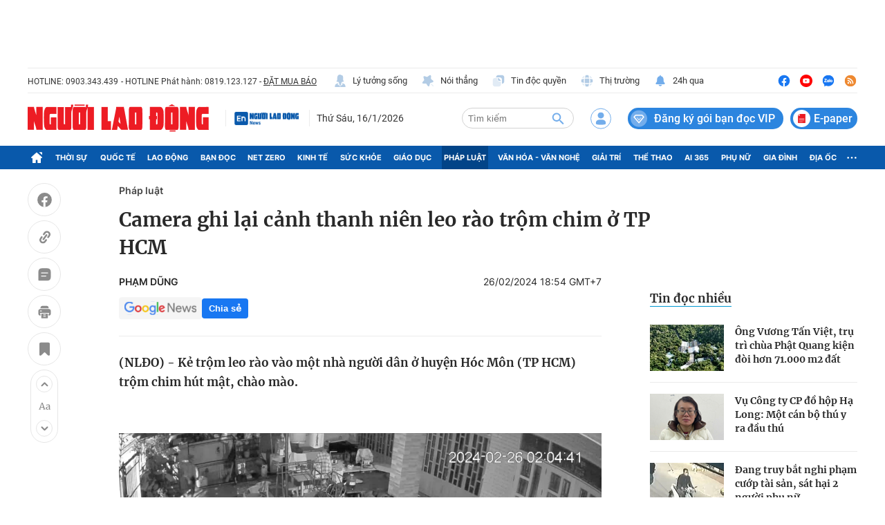

--- FILE ---
content_type: text/html; charset=UTF-8
request_url: https://auto-load-balancer.likr.tw/api/get_client_ip.php
body_size: -135
content:
"18.119.128.70"

--- FILE ---
content_type: text/html; charset=utf-8
request_url: https://nld.com.vn/detail-most-view-1961019.htm
body_size: 1573
content:
<div class="box-category" data-layout="29" data-cd-key=siteid196:highestviewnews:zoneid1961019hour24 data-cd-top=5>
        <div class="box-category-top">
            <h2 class="title-category">
                <a class="box-category-title" href="javascript:;" rel="nofollow" title="Tin đọc nhiều">
                    Tin đọc nhiều
                </a>
            </h2>
        </div>
        <div class="box-category-middle">
                            <div class="box-category-item" data-id="196260114164702396"   >
                    <a class="box-category-link-with-avatar img-resize" href="/ong-vuong-tan-viet-tru-tri-chua-phat-quang-kien-doi-hon-71000-m2-dat-196260114164702396.htm" data-newstype="0"
                title="Ông Vương Tấn Việt, trụ trì chùa Phật Quang kiện đòi hơn 71.000 m2 đất"  >
                                    <img data-type="avatar"  
                        src="https://nld.mediacdn.vn/zoom/107_67/291774122806476800/2026/1/14/edit-chua-phat-quang-xay-dung-khong-phepjpg-1727-63-17683835144791234451201-98-0-959-1378-crop-17683838765101385657122.jpeg"
                        alt="Ông Vương Tấn Việt, trụ trì chùa Phật Quang kiện đòi hơn 71.000 m2 đất" loading=lazy
                        class="box-category-avatar">
                            </a>
        
        <div class="box-category-content">
            <h3 class="box-category-title-text">
                <a data-type="title" data-linktype="newsdetail" data-id="196260114164702396"
                    class="box-category-link-title" data-type="0"
                    data-newstype="0" href="/ong-vuong-tan-viet-tru-tri-chua-phat-quang-kien-doi-hon-71000-m2-dat-196260114164702396.htm"
                    title="Ông Vương Tấn Việt, trụ trì chùa Phật Quang kiện đòi hơn 71.000 m2 đất"

                   >Ông Vương Tấn Việt, trụ trì chùa Phật Quang kiện đòi hơn 71.000 m2 đất</a>
                </h3>

                
                
                    </div>

        </div>
                            <div class="box-category-item" data-id="196260115104041551"   >
                    <a class="box-category-link-with-avatar img-resize" href="/vu-cong-ty-cp-do-hop-ha-long-mot-can-bo-thu-y-ra-dau-thu-196260115104041551.htm" data-newstype="0"
                title="Vụ Công ty CP đồ hộp Hạ Long: Một cán bộ thú y ra đầu thú"  >
                                    <img data-type="avatar"  
                        src="https://nld.mediacdn.vn/zoom/107_67/291774122806476800/2026/1/15/thumb-huong-17684493116011091908568-17684493131062088973253-176-553-331-800-crop-17684493271091992694295.png"
                        alt="Vụ Công ty CP đồ hộp Hạ Long: Một cán bộ thú y ra đầu thú" loading=lazy
                        class="box-category-avatar">
                            </a>
        
        <div class="box-category-content">
            <h3 class="box-category-title-text">
                <a data-type="title" data-linktype="newsdetail" data-id="196260115104041551"
                    class="box-category-link-title" data-type="0"
                    data-newstype="0" href="/vu-cong-ty-cp-do-hop-ha-long-mot-can-bo-thu-y-ra-dau-thu-196260115104041551.htm"
                    title="Vụ Công ty CP đồ hộp Hạ Long: Một cán bộ thú y ra đầu thú"

                   >Vụ Công ty CP đồ hộp Hạ Long: Một cán bộ thú y ra đầu thú</a>
                </h3>

                
                
                    </div>

        </div>
                            <div class="box-category-item" data-id="196260114204733111"   >
                    <a class="box-category-link-with-avatar img-resize" href="/dang-truy-bat-nghi-pham-nghi-cuop-tai-san-sat-hai-2-nguoi-phu-nu-196260114204733111.htm" data-newstype="0"
                title="Đang truy bắt nghi phạm cướp tài sản, sát hại 2 người phụ nữ"  >
                                    <img data-type="avatar"  
                        src="https://nld.mediacdn.vn/zoom/107_67/291774122806476800/2026/1/14/att98fgwptrvtzgrgctnowpmob4rfhbwz5ifvsbq8zah4-1851-1768398228590220756488-187-0-603-666-crop-17683983124871305667150.jpg"
                        alt="Đang truy bắt nghi phạm cướp tài sản, sát hại 2 người phụ nữ" loading=lazy
                        class="box-category-avatar">
                            </a>
        
        <div class="box-category-content">
            <h3 class="box-category-title-text">
                <a data-type="title" data-linktype="newsdetail" data-id="196260114204733111"
                    class="box-category-link-title" data-type="0"
                    data-newstype="0" href="/dang-truy-bat-nghi-pham-nghi-cuop-tai-san-sat-hai-2-nguoi-phu-nu-196260114204733111.htm"
                    title="Đang truy bắt nghi phạm cướp tài sản, sát hại 2 người phụ nữ"

                   >Đang truy bắt nghi phạm cướp tài sản, sát hại 2 người phụ nữ</a>
                </h3>

                
                
                    </div>

        </div>
                            <div class="box-category-item" data-id="196260114153015999"   >
                    <a class="box-category-link-with-avatar img-resize" href="/vu-thit-nhiem-dich-benh-tai-cong-ty-cp-do-hop-ha-long-bat-tong-giam-doc-cung-3-thuoc-cap-196260114153015999.htm" data-newstype="0"
                title="Vụ thịt nhiễm dịch bệnh tại Công ty CP Đồ hộp Hạ Long: Bắt Tổng giám đốc cùng 3 thuộc cấp"  >
                                    <img data-type="avatar"  
                        src="https://nld.mediacdn.vn/zoom/107_67/291774122806476800/2026/1/14/-khi-con-duong-chuc-tong-giam-doc-cong-ty-cp-do-hop-ha-long-1768379034327655277434-0-0-380-608-crop-1768379151976416796793-43-166-222-453-crop-17683804435791920503646.jpg"
                        alt="Vụ thịt nhiễm dịch bệnh tại Công ty CP Đồ hộp Hạ Long: Bắt Tổng giám đốc cùng 3 thuộc cấp" loading=lazy
                        class="box-category-avatar">
                            </a>
        
        <div class="box-category-content">
            <h3 class="box-category-title-text">
                <a data-type="title" data-linktype="newsdetail" data-id="196260114153015999"
                    class="box-category-link-title" data-type="0"
                    data-newstype="0" href="/vu-thit-nhiem-dich-benh-tai-cong-ty-cp-do-hop-ha-long-bat-tong-giam-doc-cung-3-thuoc-cap-196260114153015999.htm"
                    title="Vụ thịt nhiễm dịch bệnh tại Công ty CP Đồ hộp Hạ Long: Bắt Tổng giám đốc cùng 3 thuộc cấp"

                   >Vụ thịt nhiễm dịch bệnh tại Công ty CP Đồ hộp Hạ Long: Bắt Tổng giám đốc cùng 3 thuộc cấp</a>
                </h3>

                
                
                    </div>

        </div>
                            <div class="box-category-item" data-id="196260115092500013"   >
                    <a class="box-category-link-with-avatar img-resize" href="/nghi-pham-sat-hai-2-nguoi-phu-nu-o-hung-yen-da-ra-dau-thu-196260115092500013.htm" data-newstype="0"
                title="Nghi phạm sát hại 2 người phụ nữ ở Hưng Yên đã ra đầu thú"  >
                                    <img data-type="avatar"  
                        src="https://nld.mediacdn.vn/zoom/107_67/291774122806476800/2026/1/15/1000014200-17684443047271508477774-123-0-573-720-crop-1768444400234254355693.jpg"
                        alt="Nghi phạm sát hại 2 người phụ nữ ở Hưng Yên đã ra đầu thú" loading=lazy
                        class="box-category-avatar">
                            </a>
        
        <div class="box-category-content">
            <h3 class="box-category-title-text">
                <a data-type="title" data-linktype="newsdetail" data-id="196260115092500013"
                    class="box-category-link-title" data-type="0"
                    data-newstype="0" href="/nghi-pham-sat-hai-2-nguoi-phu-nu-o-hung-yen-da-ra-dau-thu-196260115092500013.htm"
                    title="Nghi phạm sát hại 2 người phụ nữ ở Hưng Yên đã ra đầu thú"

                   >Nghi phạm sát hại 2 người phụ nữ ở Hưng Yên đã ra đầu thú</a>
                </h3>

                
                
                    </div>

        </div>
                    </div>
    </div>
<!--u: 16/01/2026 07:27:14 -->